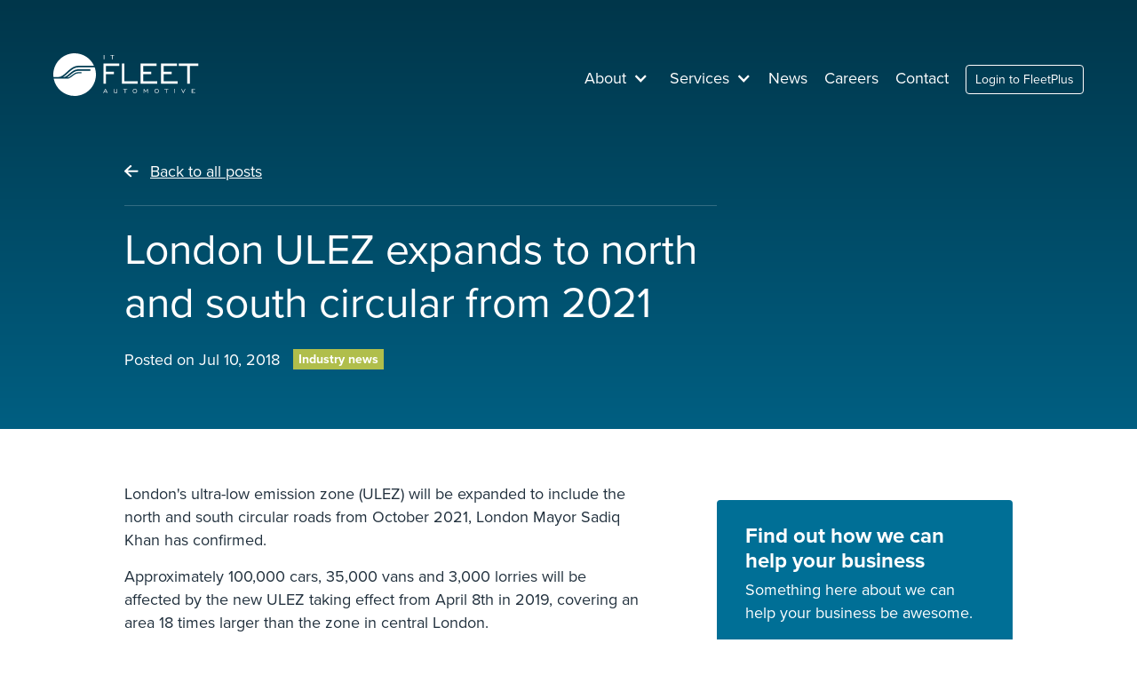

--- FILE ---
content_type: text/html; charset=utf-8
request_url: https://www.itfleet.co.uk/post/london-ulez-expands-to-north-and-south-circular-from-2021
body_size: 6860
content:
<!DOCTYPE html><!-- Last Published: Wed Dec 10 2025 10:50:46 GMT+0000 (Coordinated Universal Time) --><html data-wf-domain="www.itfleet.co.uk" data-wf-page="5a4cb2b5519d350001b28f90" data-wf-site="5a02c9dc4316570001f194be" lang="en" data-wf-collection="5a4cb2b5519d350001b28ff5" data-wf-item-slug="london-ulez-expands-to-north-and-south-circular-from-2021"><head><meta charset="utf-8"/><title>London ULEZ expands to north and south circular from 2021 | IT Fleet Automotive</title><meta content="IT Fleet Automotive provide news on UK: roads, driving, vechicles, cars, policy, saftey &amp; other related topics.  Keep up with the latest updates here." name="description"/><meta content="width=device-width, initial-scale=1" name="viewport"/><meta content="4KnMRqhqjxtgWDpXGEVv_6LEtuYhMMAIoNxDuzLrHKk" name="google-site-verification"/><link href="https://cdn.prod.website-files.com/5a02c9dc4316570001f194be/css/it-fleet-automotive.shared.f441aee62.min.css" rel="stylesheet" type="text/css"/><script src="https://use.typekit.net/obq1njo.js" type="text/javascript"></script><script type="text/javascript">try{Typekit.load();}catch(e){}</script><script type="text/javascript">!function(o,c){var n=c.documentElement,t=" w-mod-";n.className+=t+"js",("ontouchstart"in o||o.DocumentTouch&&c instanceof DocumentTouch)&&(n.className+=t+"touch")}(window,document);</script><link href="https://cdn.prod.website-files.com/5a02c9dc4316570001f194be/5a392c958be6fe0001189fd6_it-fleet-logo-small.png" rel="shortcut icon" type="image/x-icon"/><link href="https://cdn.prod.website-files.com/5a02c9dc4316570001f194be/5a392ca52a25a80001b07663_it-fleet-logo.png" rel="apple-touch-icon"/><script type="text/javascript">(function(i,s,o,g,r,a,m){i['GoogleAnalyticsObject']=r;i[r]=i[r]||function(){(i[r].q=i[r].q||[]).push(arguments)},i[r].l=1*new Date();a=s.createElement(o),m=s.getElementsByTagName(o)[0];a.async=1;a.src=g;m.parentNode.insertBefore(a,m)})(window,document,'script','https://www.google-analytics.com/analytics.js','ga');ga('create', 'UA-18830450-1', 'auto');ga('send', 'pageview');</script><style type="text/css">
  
/* Nice smooth fonts on webkit browsers */
  
* {
  -webkit-font-smoothing: antialiased;
}


/* Hides any transforms within the herosplit area on tablet breakpoint */
  
@media screen and (min-width: 768px) and (max-width: 991px) {
  
  .herosplit-container-wrapper {
    transform: none !important;
  }
  
}
  

/* Forces correct link styling for mobile Safari */
  
a[href^=tel] {
    color: inherit;
    text-decoration: none;
}

  
/* Disables point events on image overlays so that the image can zoom on hover */

.grid-pod-container .image-overlay, .pod-zoom .news-pill, .homepod-overlay, .grid-pod-container h2, .grid-pod-container h3, .grid-pod-container .news-posted-date {
  pointer-events: none;
}
  
  
/* Forces line break on the pod with a long email address on mobile */
  
.job-apply .pod-paragraph .career-link{
  white-space: -moz-pre-wrap !important;  /* Mozilla, since 1999 */
  white-space: -webkit-pre-wrap; /*Chrome & Safari */ 
  white-space: -pre-wrap;      /* Opera 4-6 */
  white-space: -o-pre-wrap;    /* Opera 7 */
  white-space: pre-wrap;       /* css-3 */
  word-wrap: break-word;       /* Internet Explorer 5.5+ */
  word-break: break-all;
  white-space: normal;
}

  
/* Forces different styling for the persistent nav vs the normal nav styling */

.persistent-nav .fleetplus-login:hover {
	background-color: #006f96;
	color: white !important;
}
  
.persistent-nav .nav-link {
  color: #21303d !important;
  font-weight: normal;
}

.nav-wrapper .nav-link {
  font-weight: 400;
}
  
.persistent-nav .nav-link {
  font-weight: 400;
  color: #21303d;
  border-color: #21303d;
}
  
.persistent-nav .fleetplus-login {
  border-color: #006f96;
  color: #006f96;
}
  
.persistent-nav .icon {
  color: #006f96;
}

.persistent-nav .topnav {
  padding-top: 12px;
  padding-right: 0px;
  padding-left: 0px;
}
  
.persistent-nav .persistent-logo {
  display: block;
}
  
.persistent-nav .site-logo {
  display: none;
}
  
  
/* Hides the persistent nav on all breakpoints excluding desktop */
  
@media screen and (max-width: 991px) {

  .persistent-nav {
    display: none !important;
  }
    
}
  
  
/* Forces styling to cover images on some pods and polyfill for IE11 */
  
.post-image, .hero-poster-image, .full-width-image-hero {
  object-fit: cover;
  font-family: 'object-fit: cover;';
}
  
  
/* Forces resizing of the FleetPlus video player in the promo screen */
  
.fleetplus-video-player.w-background-video > video {
    background-size: contain;
    min-height:none;
    min-width:none;
    max-width:100%;
    top:0;
    bottom:0;
    left:0;
    right:0;
}
  

/* Hides the persistent nav on Edge browser as it doesn't work well */
  
@supports (-ms-ime-align: auto) {

  .persistent-nav {
    display: none !important;
  }

}
  
</style></head><body><div id="persistent-nav" class="persistent-nav" data-ix="display-none"><div data-collapse="medium" data-animation="over-left" data-duration="400" data-easing="ease" data-easing2="ease" role="banner" class="topnav w-nav"><a href="/" class="brand w-nav-brand"><img src="https://cdn.prod.website-files.com/5a02c9dc4316570001f194be/5a2acac8bba9e70001caef67_itfleet-logo.svg" alt="IT Fleet logo" class="site-logo"/><img src="https://cdn.prod.website-files.com/5a02c9dc4316570001f194be/5a315119c821c5000161cd02_itfleet-logo-colour.svg" alt="IT Fleet logo" class="persistent-logo"/></a><div role="navigation" class="nav-menu w-nav-menu"><div data-delay="0" data-hover="false" class="dropdown w-dropdown"><div class="dropdown-toggle w-dropdown-toggle"><div class="nav-link dropdown-link-nav">About</div><div class="icon dropdown-icon w-icon-dropdown-toggle"></div></div><nav class="dropdown-list w-dropdown-list"><a href="/about/about-us" class="dropdown-link w-dropdown-link">About Us</a><a href="/about/locations" class="dropdown-link w-dropdown-link">Locations</a><a href="/about/history" class="dropdown-link w-dropdown-link">Our History</a></nav></div><div data-delay="0" data-hover="false" class="dropdown w-dropdown"><div class="dropdown-toggle w-dropdown-toggle"><div class="nav-link dropdown-link-nav">Services</div><div class="icon dropdown-icon w-icon-dropdown-toggle"></div></div><nav class="dropdown-list w-dropdown-list"><a href="/services" class="dropdown-link w-dropdown-link">Services Overview</a><a href="/services/fleetplus" class="dropdown-link w-dropdown-link">FleetPlus</a><a href="/services/transport-logistics" class="dropdown-link w-dropdown-link">Transport &amp; Logistics</a><a href="/services/vehicle-inspection" class="dropdown-link w-dropdown-link">Vehicle Inspections</a><a href="/services/refurbishment" class="dropdown-link w-dropdown-link">Vehicle Refurbishment</a><a href="/services/storage" class="dropdown-link w-dropdown-link">Storage</a><a href="/services/auction" class="dropdown-link w-dropdown-link">Auction</a><a href="/services/fleethub" class="dropdown-link w-dropdown-link">FleetHub</a></nav></div><a href="/news" class="nav-link w-nav-link">News</a><a href="/careers" class="nav-link w-nav-link">Careers</a><a href="/contact" class="nav-link w-nav-link">Contact</a><a href="https://www.itfleetplus.co.uk/" target="_blank" class="nav-link fleetplus-login w-nav-link">Login to FleetPlus</a></div><div class="menu-button w-nav-button"><div class="menu-icon w-icon-nav-menu"></div></div></div></div><header class="nav-wrapper" data-ix="display-nav"><div data-collapse="medium" data-animation="over-left" data-duration="400" data-easing="ease" data-easing2="ease" role="banner" class="topnav w-nav"><a href="/" class="brand w-nav-brand"><img src="https://cdn.prod.website-files.com/5a02c9dc4316570001f194be/5a2acac8bba9e70001caef67_itfleet-logo.svg" alt="IT Fleet logo" class="site-logo"/><img src="https://cdn.prod.website-files.com/5a02c9dc4316570001f194be/5a315119c821c5000161cd02_itfleet-logo-colour.svg" alt="IT Fleet logo" class="persistent-logo"/></a><div role="navigation" class="nav-menu w-nav-menu"><div data-delay="0" data-hover="false" class="dropdown w-dropdown"><div class="dropdown-toggle w-dropdown-toggle"><div class="nav-link dropdown-link-nav">About</div><div class="icon dropdown-icon w-icon-dropdown-toggle"></div></div><nav class="dropdown-list w-dropdown-list"><a href="/about/about-us" class="dropdown-link w-dropdown-link">About Us</a><a href="/about/locations" class="dropdown-link w-dropdown-link">Locations</a><a href="/about/history" class="dropdown-link w-dropdown-link">Our History</a></nav></div><div data-delay="0" data-hover="false" class="dropdown w-dropdown"><div class="dropdown-toggle w-dropdown-toggle"><div class="nav-link dropdown-link-nav">Services</div><div class="icon dropdown-icon w-icon-dropdown-toggle"></div></div><nav class="dropdown-list w-dropdown-list"><a href="/services" class="dropdown-link w-dropdown-link">Services Overview</a><a href="/services/fleetplus" class="dropdown-link w-dropdown-link">FleetPlus</a><a href="/services/transport-logistics" class="dropdown-link w-dropdown-link">Transport &amp; Logistics</a><a href="/services/vehicle-inspection" class="dropdown-link w-dropdown-link">Vehicle Inspections</a><a href="/services/refurbishment" class="dropdown-link w-dropdown-link">Vehicle Refurbishment</a><a href="/services/storage" class="dropdown-link w-dropdown-link">Storage</a><a href="/services/auction" class="dropdown-link w-dropdown-link">Auction</a><a href="/services/fleethub" class="dropdown-link w-dropdown-link">FleetHub</a></nav></div><a href="/news" class="nav-link w-nav-link">News</a><a href="/careers" class="nav-link w-nav-link">Careers</a><a href="/contact" class="nav-link w-nav-link">Contact</a><a href="https://www.itfleetplus.co.uk/" target="_blank" class="nav-link fleetplus-login w-nav-link">Login to FleetPlus</a></div><div class="menu-button w-nav-button"><div class="menu-icon w-icon-nav-menu"></div></div></div></header><div class="page-hero blue-gradient"><div class="row-center"><div class="page-hero-content w-row"><div class="tight-column center w-clearfix w-col w-col-8 w-col-stack"><a href="/news" class="back-link">Back to all posts</a><h1 class="page-title heading-2-margin-left section-heading-2">London ULEZ expands to north and south circular from 2021</h1><div class="post-meta-container w-clearfix"><div class="posted-on-text">Posted on</div><div class="posted-on-date">Jul 10, 2018</div><a style="background-color:#b0be4b" href="/category/news" class="news-pill feature-news-pill feature-news-pill-page">Industry news</a></div></div><div class="tight-column w-col w-col-4 w-col-stack"></div></div></div></div><div class="section"><div class="row-center"><div class="page-hero-content w-row"><div class="tight-column center post-column w-col w-col-8 w-col-stack"><img alt="" src="" class="post-img w-condition-invisible w-dyn-bind-empty"/><div href="" class="post-content w-richtext"><p>London's ultra-low emission zone (ULEZ) will be expanded to include the north and south circular roads from October 2021, London Mayor Sadiq Khan has confirmed.</p><p>Approximately 100,000 cars, 35,000 vans and 3,000 lorries will be affected by the new ULEZ taking effect from April 8th in 2019, covering an area 18 times larger than the zone in central London.</p><p>The expanded zone will operate in the same way as the central ULEZ, in force on a 24/7 basis, with drivers of non-compliant vehicles expected to pay a daily charge of £12.50 in addition to any congestion charges.</p><p>Vehicles subject to charges include: motorbikes beneath Euro 3 standard; petrol cars and vans beneath Euro 4 standards (under 15 years old, roughly, in 2021); and diesel cars and vans below Euro 6 standards (under six years old in 2021).</p><p>Khan also announced tightening of standards within London's existing low emission zone, with diesel buses, coaches and lorries required to meet the Euro 6 standard from October 2020.</p><p>Khan said: “I promised hard-hitting measures to tackle our shameful air pollution and today city hall is confirming the next stage of our plans to expand the ultra-low emission zone up to the north and south circular roads.</p><p>“We’re doing everything in our power to tackle this issue and are starting to see improvements in air quality with the wide-ranging action we’ve taken already on tackling the most polluting cars, and cleaning up our bus and taxi fleet.</p><p>“An expanded ultra-low emission zone, in conjunction with the central London ULEZ, will really help transform the air that millions of Londoners breathe."</p><p>Stuart Thomas, director of fleet and SME services at the AA, said: “The mayor’s plans to extend the ultra-low emission zone (ULEZ) to most of London from 2021 is a radical step, which some businesses may struggle to budget for in terms of increased costs.</p><p>“Currently, there is too much stick and not enough carrot in the mayor’s plans to increase emissions standards for vehicles operating in the capital.</p><p>“Roadside emissions testing shows that the worst 10% of gross polluters cause 50% of the problem, which tend to be older buses, trucks, taxis and poorly serviced cars.</p><p>Conceding that some motorists will require support to switch to greener transport, Khan is urging the Government to consider a diesel scrappage scheme to make the transition easier for businesses.</p><p>Feedback from recent ULEZ consultations prompted the Mayor to give an extended deadline for replacement of disabled tax class and specially adapted private hire vehicles, up to 2025. This represents an extra 6.5 years from the introduction of the central London ULEZ to ensure compliance. Charity organisations also have a longer period, up to October 2023, to replace existing minibuses.</p><p>Nicholas Lyes, RAC roads policy spokesman, said: "Residents and small businesses within this area now have just three years to become compliant with the Mayor’s emission standards. This means many now face the daunting challenge of having to spend substantial amounts of money on a newer vehicle or face a daily charge of £12.50 to use their vehicles from October 2021.</p><p>“These time pressures and costs will be keenest felt by those from low income backgrounds, as well as those who work in roles such as hospitality and depend on using a car at night when public transport is not readily available.</p><p>“Motorists currently have no quick and easy means of knowing for certain what Euro emissions standard their car, or one they are looking to buy, meets – so it is absolutely vital that a central database is developed as quickly as possible.”</p><p>The Mayor is collaborating with Transport for London (TfL) to ensure that London's public transport sets the standard for low emissions, with bus and taxi stock being replaced by hybrid, electric and other zero-emissions capable vehicles by 2020.</p><p>Lilli Matson, TfL's director of transport strategy, said: “We estimate that expanding the ULEZ will reduce road transport NOx emissions by a further 28 per cent across London, so this expansion is a huge step towards protecting the health of all Londoners.”</p></div></div><div class="tight-column w-col w-col-4 w-col-stack"><div class="ghost-pod find-us-pod solid-pod news-contact"><h2 class="section-heading heading-3 white">Find out how we can help your business</h2><p class="pod-paragraph white">Something here about we can help your business be awesome.</p><a href="/contact" class="button button-padding-top w-button">Contact us</a></div></div></div></div></div><div class="section gradient-section-reverse"><div class="row-center"><h2 class="section-heading heading-2-margin-left">Further reading</h2><div class="news-pods news-page-pods more-news-pods w-dyn-list"><div role="list" class="grid-container w-dyn-items"><div role="listitem" class="grid-pod-container w-dyn-item"><a href="/post/fleet-views-sought-on-self-driving-vehicles" class="news-pod pod-zoom w-inline-block w-clearfix"><div class="news-posted-date posted-on-label">Posted on</div><div class="news-posted-date">Jan 30, 2026</div><h2 class="news-title">Fleet views sought on self-driving vehicles</h2><div class="news-posted-date posted-on-label white-dates w-condition-invisible">Posted on</div><div class="news-posted-date white-dates w-condition-invisible">Jan 30, 2026</div><h2 class="news-title news-title-white w-condition-invisible">Fleet views sought on self-driving vehicles</h2><div style="background-color:#b0be4b" class="news-pill">Industry news</div><img alt="" src="" class="post-image w-condition-invisible w-dyn-bind-empty"/><div class="image-overlay w-condition-invisible"></div></a></div><div role="listitem" class="grid-pod-container w-dyn-item"><a href="/post/it-fleet-automotive-proudly-backs-layer-colts-u10s-yellows-as-they-climb-the-ranks" class="news-pod pod-zoom w-inline-block w-clearfix"><div class="news-posted-date posted-on-label w-condition-invisible">Posted on</div><div class="news-posted-date w-condition-invisible">Jan 27, 2026</div><h2 class="news-title w-condition-invisible">IT Fleet Automotive Backs Layer Colts U10s Yellows as They Climb the Ranks</h2><div class="news-posted-date posted-on-label white-dates">Posted on</div><div class="news-posted-date white-dates">Jan 27, 2026</div><h2 class="news-title news-title-white">IT Fleet Automotive Backs Layer Colts U10s Yellows as They Climb the Ranks</h2><div style="background-color:#fea800" class="news-pill">Blog</div><img alt="Our most recent team photo celebrating the win!" src="https://cdn.prod.website-files.com/5a2e525596bde90001f896a6/6978d705ee8d3fac6129a794_Layer%20Colts%2027.01.26.jpg" class="post-image"/><div class="image-overlay"></div></a></div><div role="listitem" class="grid-pod-container w-dyn-item"><a href="/post/demand-grows-for-diesel-and-petrol-cars" class="news-pod pod-zoom w-inline-block w-clearfix"><div class="news-posted-date posted-on-label">Posted on</div><div class="news-posted-date">Jan 23, 2026</div><h2 class="news-title">Demand grows for diesel and petrol cars</h2><div class="news-posted-date posted-on-label white-dates w-condition-invisible">Posted on</div><div class="news-posted-date white-dates w-condition-invisible">Jan 23, 2026</div><h2 class="news-title news-title-white w-condition-invisible">Demand grows for diesel and petrol cars</h2><div style="background-color:#b0be4b" class="news-pill">Industry news</div><img alt="" src="" class="post-image w-condition-invisible w-dyn-bind-empty"/><div class="image-overlay w-condition-invisible"></div></a></div><div role="listitem" class="grid-pod-container w-dyn-item"><a href="/post/commercial-vehicle-production-falls-by-78" class="news-pod pod-zoom w-inline-block w-clearfix"><div class="news-posted-date posted-on-label">Posted on</div><div class="news-posted-date">Jan 16, 2026</div><h2 class="news-title">Commercial vehicle production falls by 78%</h2><div class="news-posted-date posted-on-label white-dates w-condition-invisible">Posted on</div><div class="news-posted-date white-dates w-condition-invisible">Jan 16, 2026</div><h2 class="news-title news-title-white w-condition-invisible">Commercial vehicle production falls by 78%</h2><div style="background-color:#b0be4b" class="news-pill">Industry news</div><img alt="" src="" class="post-image w-condition-invisible w-dyn-bind-empty"/><div class="image-overlay w-condition-invisible"></div></a></div></div></div></div></div><aside class="cta-section section"><div class="row-center"><h2 class="section-heading black center">Find out how we can help</h2><div class="center-block"><a href="/contact" class="button blue button-center w-button">Contact us</a><a href="/services" class="button ghost-blue darkblue button-center w-button">What we do</a></div></div></aside><footer class="footer"><div class="w-row"><div class="tight-column center footer-padding w-col w-col-3"><div class="phone"><a href="tel:+441473313057" class="phone-link-large">Call us on 01473 313057</a></div></div><nav class="tight-column center footer-col w-col w-col-6"><a href="/careers" class="footer-link">Careers</a><a href="/contact" class="footer-link">Contact</a><a href="/cookie-policy" class="footer-link">Cookies</a><a href="/privacy-policy" class="footer-link">Privacy notice</a><a href="/anti-slavery-and-human-trafficking-statement" class="footer-link">Anti-Slavery </a><a href="/corporate-social-responsibility" class="footer-link">CSR</a></nav><div class="tight-column center w-clearfix w-col w-col-3"><div class="footer-copyright">© IT Fleet Automotive Limited</div></div></div></footer><script src="https://d3e54v103j8qbb.cloudfront.net/js/jquery-3.5.1.min.dc5e7f18c8.js?site=5a02c9dc4316570001f194be" type="text/javascript" integrity="sha256-9/aliU8dGd2tb6OSsuzixeV4y/faTqgFtohetphbbj0=" crossorigin="anonymous"></script><script src="https://cdn.prod.website-files.com/5a02c9dc4316570001f194be/js/it-fleet-automotive.schunk.d891b9e4692d382a.js" type="text/javascript"></script><script src="https://cdn.prod.website-files.com/5a02c9dc4316570001f194be/js/it-fleet-automotive.70ded188.5f0529f1bfb72da3.js" type="text/javascript"></script><script type="text/javascript" src="https://secure.leadforensics.com/js/139654.js"></script>
<noscript><img src="https://secure.leadforensics.com/139654.png" style="display:none;" /></noscript>


<script type="text/javascript" src="https://cdnjs.cloudflare.com/ajax/libs/object-fit-images/3.2.3/ofi.js"></script>

<script>
  
objectFitImages();
  
</script>
<script type="application/ld+json">
{ 
  "@context" : "http://schema.org",
  "@type" : "Organization",
  "name" : "IT Fleet Automotive",
  "url" : "http://www.itfleet.co.uk/",
  "logo": "https://cdn.prod.website-files.com/5a02c9dc4316570001f194be/5a315119c821c5000161cd02_itfleet-logo-colour.svg",
  "sameAs" : [
    "https://www.linkedin.com/company/it-fleet-automotive",
    "https://www.twitter.com/itfleetauto"
   ] 
}
</script></body></html>

--- FILE ---
content_type: image/svg+xml
request_url: https://cdn.prod.website-files.com/5a02c9dc4316570001f194be/5a2acac8bba9e70001caef67_itfleet-logo.svg
body_size: 1836
content:
<?xml version="1.0" encoding="UTF-8"?>
<svg width="164px" height="48px" viewBox="0 0 164 48" version="1.1" xmlns="http://www.w3.org/2000/svg" xmlns:xlink="http://www.w3.org/1999/xlink">
    <!-- Generator: Sketch 48.1 (47250) - http://www.bohemiancoding.com/sketch -->
    <title>Logo</title>
    <desc>Created with Sketch.</desc>
    <defs></defs>
    <g id="Home" stroke="none" stroke-width="1" fill="none" fill-rule="evenodd" transform="translate(-40.000000, -40.000000)">
        <g id="Hero" fill="#FFFFFF">
            <path d="M96.4346085,51.5343862 L114.291215,51.5343862 L114.291215,54.1458068 L99.2558635,54.1458068 L99.2558635,60.7994585 L108.352801,60.7994585 L108.352801,63.4108791 L99.2558635,63.4108791 L99.2558635,74.2341969 L96.4346085,74.2341969 L96.4346085,51.5343862 Z M117.281338,51.5343862 L120.102593,51.5343862 L120.102593,71.6231099 L134.927443,71.6231099 L134.927443,74.2341969 L117.281338,74.2341969 L117.281338,51.5343862 Z M138.337902,51.5343862 L156.195175,51.5343862 L156.195175,54.1458068 L141.160491,54.1458068 L141.160491,60.7994585 L150.257096,60.7994585 L150.257096,63.4108791 L141.160491,63.4108791 L141.160491,71.6231099 L157.121916,71.6231099 L157.121916,74.2341969 L138.337902,74.2341969 L138.337902,51.5343862 Z M161.332181,51.5343862 L179.189455,51.5343862 L179.189455,54.1458068 L164.154771,54.1458068 L164.154771,60.7994585 L173.251709,60.7994585 L173.251709,63.4108791 L164.154771,63.4108791 L164.154771,71.6231099 L180.116196,71.6231099 L180.116196,74.2341969 L161.332181,74.2341969 L161.332181,51.5343862 Z M181.252537,51.5342527 L203.194409,51.5342527 L203.194409,54.1456734 L193.634101,54.1456734 L193.634101,74.2340635 L190.812846,74.2340635 L190.812846,54.1456734 L181.252537,54.1456734 L181.252537,51.5342527 Z M98.4182273,80.1377156 L98.9012801,80.1377156 L101.202786,84.7847634 L100.573617,84.7847634 L99.9444473,83.5344306 L97.3750602,83.5344306 L96.7625706,84.7847634 L96.1424083,84.7847634 L98.4182273,80.1377156 Z M99.6855737,82.9916635 L98.6597537,80.9310164 L97.6422738,82.9916635 L99.6855737,82.9916635 Z M108.807131,83.1465539 C108.807131,84.1123259 109.082685,84.3621923 110.143199,84.3621923 C111.203714,84.3621923 111.479934,84.1123259 111.479934,83.1465539 L111.479934,80.1378157 L112.057062,80.1378157 L112.057062,83.3020115 C112.057062,84.4399211 111.513628,84.9052931 110.143199,84.9052931 C108.772437,84.9052931 108.229336,84.4399211 108.229336,83.3020115 L108.229336,80.1378157 L108.807131,80.1378157 L108.807131,83.1465539 Z M120.592585,80.6724097 L118.63502,80.6724097 L118.63502,80.1376489 L123.127277,80.1376489 L123.127277,80.6724097 L121.169713,80.6724097 L121.169713,84.7846967 L120.592585,84.7846967 L120.592585,80.6724097 Z M129.446562,82.4743166 C129.446562,81.0601863 130.463708,80.0343664 131.852151,80.0343664 C133.239927,80.0343664 134.266414,81.0601863 134.266414,82.4743166 C134.266414,83.8881133 133.239927,84.9055933 131.852151,84.9055933 C130.463708,84.9055933 129.446562,83.8881133 129.446562,82.4743166 Z M133.662932,82.4743166 C133.662932,81.3707679 132.895318,80.5774671 131.852151,80.5774671 C130.817658,80.5774671 130.041704,81.3707679 130.041704,82.4743166 C130.041704,83.5778654 130.817658,84.3621589 131.852151,84.3621589 C132.895318,84.3621589 133.662932,83.5691918 133.662932,82.4743166 Z M141.697988,80.1378157 L142.232415,80.1378157 L144.11125,82.9827564 L145.99976,80.1378157 L146.525513,80.1378157 L146.525513,84.7848635 L145.956725,84.7848635 L145.956725,81.1549621 L144.11125,83.9054939 L142.266776,81.1549621 L142.266776,84.7848635 L141.697988,84.7848635 L141.697988,80.1378157 Z M153.957053,82.4743166 C153.957053,81.0601863 154.974867,80.0343664 156.362643,80.0343664 C157.750419,80.0343664 158.776906,81.0601863 158.776906,82.4743166 C158.776906,83.8881133 157.750419,84.9055933 156.362643,84.9055933 C154.974867,84.9055933 153.957053,83.8881133 153.957053,82.4743166 Z M158.173423,82.4743166 C158.173423,81.3707679 157.40581,80.5774671 156.362643,80.5774671 C155.328149,80.5774671 154.552529,81.3707679 154.552529,82.4743166 C154.552529,83.5778654 155.328149,84.3621589 156.362643,84.3621589 C157.40581,84.3621589 158.173423,83.5691918 158.173423,82.4743166 Z M167.044447,80.6724097 L165.087216,80.6724097 L165.087216,80.1376489 L169.57914,80.1376489 L169.57914,80.6724097 L167.621575,80.6724097 L167.621575,84.7846967 L167.044447,84.7846967 L167.044447,80.6724097 Z M176.277761,84.8020105 L176.277761,80.1119284 L176.86423,80.1119284 L176.86423,84.8020105 L176.277761,84.8020105 Z M186.183445,84.7847634 L183.942654,80.1377156 L184.57149,80.1377156 L186.365257,83.8623594 L188.15769,80.1377156 L188.7962,80.1377156 L186.545735,84.7847634 L186.183445,84.7847634 Z M195.874124,80.1378157 L199.530047,80.1378157 L199.530047,80.6725765 L196.451252,80.6725765 L196.451252,82.0346652 L198.314075,82.0346652 L198.314075,82.5690924 L196.451252,82.5690924 L196.451252,84.2504363 L199.719531,84.2504363 L199.719531,84.7848635 L195.874124,84.7848635 L195.874124,80.1378157 Z M96.8489397,46.7239078 L96.8489397,42.0341592 L97.4354084,42.0341592 L97.4354084,46.7239078 L96.8489397,46.7239078 Z M106.08262,42.5946072 L104.125723,42.5946072 L104.125723,42.06018 L108.617646,42.06018 L108.617646,42.5946072 L106.660082,42.5946072 L106.660082,46.7072278 L106.08262,46.7072278 L106.08262,42.5946072 Z M86.5647528,55.809937 C87.4918271,58.3656464 87.9992327,61.1231839 87.9992327,63.9998165 C87.9992327,77.252743 77.2543109,88 63.9990492,88 C52.3020331,88 42.5645832,79.6279749 40.4368825,68.5521219 L56.1684569,68.5521219 C57.8341216,68.5521219 59.5645047,67.2320667 61.3976366,65.8346164 C63.3885613,64.3160693 65.6456987,62.5943598 67.8864898,62.5943598 L71.6388224,62.5943598 L71.6388224,61.2672991 L67.8864898,61.2672991 C65.1973404,61.2672991 62.7510517,63.1334574 60.5926598,64.7794397 C58.9423407,66.0374452 57.3860968,67.2253947 56.1684569,67.2253947 L55.5292793,67.2253947 C56.6618512,66.4891396 57.7960912,65.5253692 58.9600215,64.5322421 C61.7098862,62.1883686 64.5524916,59.7647648 67.8327802,59.7647648 L81.7709211,59.7647648 L81.7709211,57.9946833 L67.8327802,57.9946833 C63.9003036,57.9946833 60.6657182,60.7528879 57.8117704,63.1858326 C55.6433705,65.0349773 53.5940658,66.7820404 51.8113075,66.7820404 L51.0573716,66.7820404 C52.8851659,65.6357908 54.5935314,64.0611989 56.3509361,62.4358998 C59.8744191,59.1786296 63.5173309,55.809937 68.5103218,55.809937 L86.5647528,55.809937 Z M45.4710397,66.7820737 L45.0807277,66.7820737 L40.1647984,66.7820737 C40.060048,65.868677 40,64.941269 40,63.9998499 C40,50.743921 50.7452554,40 63.9991827,40 C73.6999365,40 82.0502777,45.7579357 85.8346359,54.040556 L68.5104552,54.040556 C62.8252443,54.040556 58.7473182,57.8102358 55.1501096,61.1368948 C52.0102665,64.0395483 49.0452299,66.7820737 45.4710397,66.7820737 Z" id="Logo"></path>
        </g>
    </g>
</svg>

--- FILE ---
content_type: image/svg+xml
request_url: https://cdn.prod.website-files.com/5a02c9dc4316570001f194be/5a2faea25701c800018e7ad5_phone.svg
body_size: 540
content:
<?xml version="1.0" encoding="UTF-8"?>
<svg width="20px" height="20px" viewBox="0 0 20 20" version="1.1" xmlns="http://www.w3.org/2000/svg" xmlns:xlink="http://www.w3.org/1999/xlink">
    <!-- Generator: Sketch 48.1 (47250) - http://www.bohemiancoding.com/sketch -->
    <title>Page 1</title>
    <desc>Created with Sketch.</desc>
    <defs></defs>
    <g id="Home" stroke="none" stroke-width="1" fill="none" fill-rule="evenodd" transform="translate(-40.000000, -3778.000000)">
        <g id="Footer" transform="translate(0.000000, 3738.000000)" fill="#FFFFFF">
            <path d="M41.2974958,40.9070027 C42.0904558,40.1132427 44.4826958,39.9812227 44.5006958,40.4007627 C44.5186638,40.8203027 46.6552958,45.4749627 46.6748958,45.8945627 C46.6928658,46.3141027 45.2655158,47.7445627 44.8475558,48.1641627 C44.4342758,48.5790027 47.6397558,52.2109627 47.7007558,52.2797627 C47.7695058,52.3407007 51.3937558,55.5555627 51.8069558,55.1407627 C52.2241358,54.7212227 53.6522758,53.2907627 54.0701558,53.3095227 C54.4889158,53.3282727 59.1325558,55.4705227 59.5513558,55.4885227 C59.9701158,55.5080547 59.8380758,57.9049227 59.0458958,58.6995225 C58.3693358,59.3776425 54.8638958,61.8409225 48.7684958,57.4424827 C48.0997358,57.0565427 47.0411558,56.1721627 45.4356958,54.5642827 C45.4341338,54.5635007 45.4333518,54.5627207 45.4333518,54.5619387 C45.4310078,54.5603767 45.4310078,54.5595947 45.4294458,54.5580327 C45.4286658,54.5564707 45.4271018,54.5556887 45.4255398,54.5541267 C45.4239778,54.5533447 45.4231958,54.5517827 45.4216338,54.5510007 C43.8169538,52.9424007 42.9356338,51.8806007 42.5512338,51.2112007 C38.1636336,45.1002007 40.6207736,41.5862007 41.2973336,40.9072007 L41.2974958,40.9070027 Z" id="Page-1"></path>
        </g>
    </g>
</svg>

--- FILE ---
content_type: image/svg+xml
request_url: https://cdn.prod.website-files.com/5a02c9dc4316570001f194be/5a37e9fcf59ce300019e37dd_link-arrow.svg
body_size: 229
content:
<?xml version="1.0" encoding="UTF-8"?>
<svg width="15px" height="14px" viewBox="0 0 15 14" version="1.1" xmlns="http://www.w3.org/2000/svg" xmlns:xlink="http://www.w3.org/1999/xlink">
    <!-- Generator: Sketch 48.1 (47250) - http://www.bohemiancoding.com/sketch -->
    <title>Combined Shape</title>
    <desc>Created with Sketch.</desc>
    <defs></defs>
    <g id="Home-Copy-13" stroke="none" stroke-width="1" fill="none" fill-rule="evenodd" transform="translate(-204.000000, -187.000000)">
        <g id="Group-4" transform="translate(204.000000, 182.000000)" fill="#FFFFFF">
            <path d="M3.41421356,12.6568542 L7.36396103,16.6066017 C7.75448532,16.997126 7.75448532,17.630291 7.36396103,18.0208153 C6.97343674,18.4113396 6.34027176,18.4113396 5.94974747,18.0208153 L0.292893219,12.363961 C-0.0976310729,11.9734367 -0.0976310729,11.3402718 0.292893219,10.9497475 L5.94974747,5.29289322 C6.34027176,4.90236893 6.97343674,4.90236893 7.36396103,5.29289322 C7.75448532,5.68341751 7.75448532,6.31658249 7.36396103,6.70710678 L3.41421356,10.6568542 L13.6568542,10.6568542 C14.209139,10.6568542 14.6568542,11.1045695 14.6568542,11.6568542 C14.6568542,12.209139 14.209139,12.6568542 13.6568542,12.6568542 L3.41421356,12.6568542 Z" id="Combined-Shape"></path>
        </g>
    </g>
</svg>